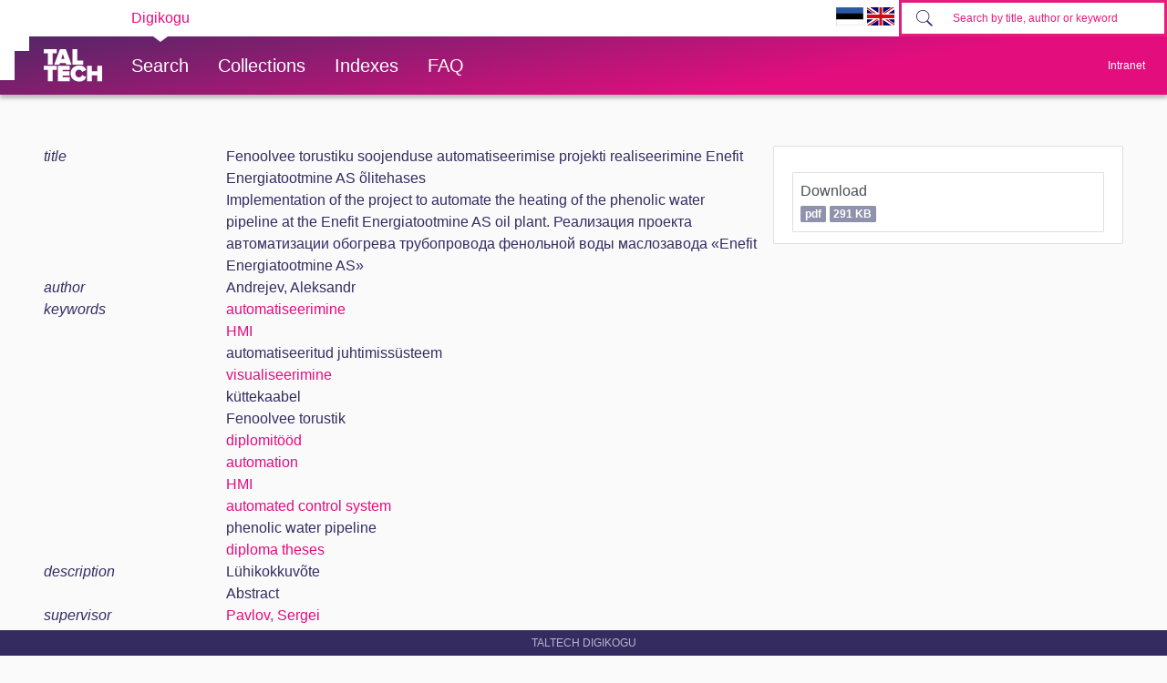

--- FILE ---
content_type: text/html; charset=utf-8
request_url: https://digikogu.taltech.ee/en/Item/2000e58c-5421-43f5-b5df-4e30ae9350ac
body_size: 28087
content:

<!DOCTYPE html>
<html>
<head>
    
        <script async src="https://www.googletagmanager.com/gtag/js?id=UA-1962293-6"></script>
        <script>
            window.dataLayer = window.dataLayer || [];
            function gtag() { dataLayer.push(arguments); }
            gtag('js', new Date());

            gtag('config', 'UA-1962293-6');
        </script>

        <!-- Google Tag Manager -->
        <script>
            (function (w, d, s, l, i) {
                w[l] = w[l] || []; w[l].push({
                    'gtm.start':
                        new Date().getTime(), event: 'gtm.js'
                }); var f = d.getElementsByTagName(s)[0],
                    j = d.createElement(s), dl = l != 'dataLayer' ? '&l=' + l : ''; j.async = true; j.src =
                        'https://www.googletagmanager.com/gtm.js?id=' + i + dl; f.parentNode.insertBefore(j, f);
            })(window, document, 'script', 'dataLayer', 'GTM-PWHF86T');</script>
        <!-- End Google Tag Manager -->
    

    <link rel="shortcut icon" href="/favicon.ico" />
    <meta charset="utf-8" />
    <meta name="viewport" content="width=device-width, initial-scale=1.0" />
    <title>Fenoolvee torustiku soojenduse automatiseerimise projekti realiseerimine Enefit Energiatootmine AS &#xF5;litehases - TalTech raamatukogu digikogu</title>
    <meta name="keywords" content="TTÜR, Tallinna Tehnikaülikooli Raamatukogu, TalTech Raamatukogu digikogu" />
    <meta name="description" content="TalTech Raamatukogu digikogu" />
        <link rel="canonical" href="https://digikogu.taltech.ee/et/item/2000e58c-5421-43f5-b5df-4e30ae9350ac" />
                <meta name="citation_author" content="Andrejev, Aleksandr" />
                <meta name="citation_author" content="Pavlov, Sergei" />
                <meta name="citation_title" content="Fenoolvee torustiku soojenduse automatiseerimise projekti realiseerimine Enefit Energiatootmine AS &#245;litehases" />
                <meta name="citation_title" content="Implementation of the project to automate the heating of the phenolic water pipeline at the Enefit Energiatootmine AS oil plant. Реализация проекта автоматизации обогрева трубопровода фенольной воды маслозавода &#171;Enefit Energiatootmine AS&#187;" />
                <meta name="citation_publication_date" content="2019/06/06" />
                <meta name="citation_pdf_url" content="https://digikogu.taltech.ee/en/Download/5f58656a-70fb-4e51-b533-23b9b6e7e39e/Fenoolveetorustikusoojenduseautomatiseerimisep.pdf" />
    
    
        <link href="/lib/bootstrap-toggle/css/bootstrap-toggle.min.css" rel="stylesheet">
        <link rel="stylesheet" href="https://ajax.aspnetcdn.com/ajax/bootstrap/4.3.1/css/bootstrap.min.css" />
<meta name="x-stylesheet-fallback-test" content="" class="sr-only" /><script>!function(a,b,c,d){var e,f=document,g=f.getElementsByTagName("SCRIPT"),h=g[g.length-1].previousElementSibling,i=f.defaultView&&f.defaultView.getComputedStyle?f.defaultView.getComputedStyle(h):h.currentStyle;if(i&&i[a]!==b)for(e=0;e<c.length;e++)f.write('<link href="'+c[e]+'" '+d+"/>")}("position","absolute",["\/lib\/bootstrap\/dist\/css\/bootstrap.min.css"], "rel=\u0022stylesheet\u0022 ");</script>
        <link href="/css/open-iconic/css/open-iconic-bootstrap.css" rel="stylesheet" />
        <link rel="stylesheet" href="/css/site.min.css?v=AOQiCtmehecsQCuGx6NldRidDG9ruxKUhO5eiwfyhds" />

    
    
</head>
<body>
    <!-- Google Tag Manager (noscript) -->
    <noscript>
        <iframe src="https://www.googletagmanager.com/ns.html?id=GTM-PWHF86T"
                height="0" width="0" style="display:none;visibility:hidden"></iframe>
    </noscript>
    <!-- End Google Tag Manager (noscript) -->
    <header class="tt-header d-print-none">
        <div class="tt-mobile-header">
            <nav>
                <div class="tt-mobile-header__inner">
                    <button type="button" data-toggle="collapse" data-target="#navbarSupportedContent" class="tt-mobile-header__toggle"><span>Toggle navigation</span></button>
                    <div class="tt-mobile-header__brand">
                        <a href="/" class="tt-link tt-logo tt-logo--gradient">
                            <svg id="Layer_1" xmlns="http://www.w3.org/2000/svg" xmlns:xlink="http://www.w3.org/1999/xlink" viewBox="0 0 80 48"><defs><linearGradient id="logo_gradient_mobile" x1="33" y1="-5" x2="46" y2="53" gradientUnits="userSpaceOnUse"><stop offset="0" stop-color="#d263cc"></stop><stop offset="0.08" stop-color="#d051b7"></stop><stop offset="0.23" stop-color="#cd3596"></stop><stop offset="0.31" stop-color="#cc2a89"></stop><stop offset="0.49" stop-color="#cc2a89"></stop><stop offset="0.72" stop-color="#cc2a89"></stop><stop offset="0.85" stop-color="#bb398d"></stop><stop offset="0.87" stop-color="#b93b8d"></stop><stop offset="1" stop-color="#9d5c96"></stop></linearGradient></defs><path id="tt-logo-svg_mobile" fill="url(#logo_gradient_mobile)" d="M5.74,23.13V7.29H0V1.61H17.93V7.29H12.22V23.13Zm25.06,0L30,20.62h-7.7l-.77,2.51H14.22L22.11,1.61h8.15l7.89,21.52ZM26.18,8l-2.11,6.94H28.3ZM39.32,23.13V1.61H45.8V17.45h8.11v5.68ZM5.74,46V30.16H0V24.48H17.93v5.68H12.22V46Zm13.67,0V24.48H35.65v5.68H25.89v2.13h9.53V38H25.89v2.35h9.76V46ZM36.75,35.26c0-6.65,5.07-11.14,11.77-11.14a10,10,0,0,1,9.72,6.27L52.66,33a4.54,4.54,0,0,0-4.14-3.13,5.14,5.14,0,0,0-5.2,5.39,5.14,5.14,0,0,0,5.2,5.39,4.55,4.55,0,0,0,4.14-3.13l5.58,2.58a10.09,10.09,0,0,1-9.72,6.29C41.82,46.39,36.75,41.87,36.75,35.26ZM73.52,46V37.78H65.85V46H59.37V24.48h6.48V32.1h7.67V24.48H80V46Z"></path></svg>
                        </a>
                    </div>
                    <div>
                        <form class="form-inline" method="get" action="/en/Search/Items">
                            <div class="tt-search">
                                <button type="button" id="mobile-search-button" class="tt-search__button"><svg class="tt-icon tt-search__icon"><use xlink:href="/css/svg/icons.svg#icon-magnify"></use></svg></button>
                                <input type="search" id="mobile-search" placeholder="Search by title, author or keyword" autocomplete="off" name="search" class="tt-search__input">
                            </div>
                        </form>
                    </div>
                </div>
                <div class="collapse navbar-collapse " id="navbarSupportedContent">
                    <div class="tt-mobile-dropdown">
                        <div class="tt-profile tt-profile--open">
                            <div class="tt-profile__nav">
                                <div class="tt-profile__links">
                                    <a class="tt-link tt-profile__link tt-link--styled" href="/en/Search">
                                        <div class="tt-link__content"> Search</div>
                                    </a>
                                    <a class="tt-link tt-profile__link tt-link--styled" href="/en/Catalogue">
                                        <div class="tt-link__content"> Collections</div>
                                    </a>
                                    <a class="tt-link tt-profile__link tt-link--styled" href="/en/Register">
                                        <div class="tt-link__content"> Indexes</div>
                                    </a>
                                    <a class="tt-link tt-profile__link tt-link--styled" href="/en/Info/About">
                                        <div class="tt-link__content"> FAQ</div>
                                    </a>
                                    <div class="tt-link tt-profile__link tt-link--styled">
                                        <a href="https://digikogu.taltech.ee/et/Item/2000e58c-5421-43f5-b5df-4e30ae9350ac"><img src="/css/images/ET.GIF" width="30" /></a>
                                        <a href="https://digikogu.taltech.ee/en/Item/2000e58c-5421-43f5-b5df-4e30ae9350ac"><img src="/css/images/EN.GIF" width="30" /></a>
                                    </div>
                                </div>
                            </div>
                        </div>
                    </div>
                </div>
            </nav>
        </div>
        <div class="tt-desktop-header">
            <nav class="tt-level1">
                <div class="tt-level1__inner">
                    <div class="tt-level1__nav">
                        <div class="tt-level1__item tt-level1__item--active">
                            <a class="tt-link tt-level1__link tt-link--styled active" aria-current="page" href="/">
                                <div class="tt-link__content">Digikogu</div>
                            </a>
                        </div>
                    </div>
                    <div class="tt-level1__right">
                        <div class="language-selection">
                            <a href="https://digikogu.taltech.ee/et/Item/2000e58c-5421-43f5-b5df-4e30ae9350ac"><img src="/css/images/ET.GIF" width="30" /></a>
                            <a href="https://digikogu.taltech.ee/en/Item/2000e58c-5421-43f5-b5df-4e30ae9350ac"><img src="/css/images/EN.GIF" width="30" /></a>
                        </div>
                        <form class="form-inline" method="get" action="/en/Search/Items">
                            <div class="tt-search">

                                <button type="button" class="tt-search__button tt-search__button--disabled" disabled=""><svg class="tt-icon tt-search__icon"><use xlink:href="/css/svg/icons.svg#icon-magnify"></use></svg></button>
                                <input type="search" name="search" class="tt-search__input" placeholder="Search by title, author or keyword">
                            </div>
                        </form>
                    </div>
                </div>
            </nav>
            <nav class="tt-level2">
                <div class="tt-level2__inner">
                    <div class="tt-level2__brand">
                        <a class="tt-link tt-logo tt-logo--white tt-logo--sm active" aria-current="page" href="/en">
                            <svg id="Layer_11" xmlns="http://www.w3.org/2000/svg" xmlns:xlink="http://www.w3.org/1999/xlink" viewBox="0 0 80 48"><defs><linearGradient id="logo_gradient" x1="33" y1="-5" x2="46" y2="53" gradientUnits="userSpaceOnUse"><stop offset="0" stop-color="#d263cc"></stop><stop offset="0.08" stop-color="#d051b7"></stop><stop offset="0.23" stop-color="#cd3596"></stop><stop offset="0.31" stop-color="#cc2a89"></stop><stop offset="0.49" stop-color="#cc2a89"></stop><stop offset="0.72" stop-color="#cc2a89"></stop><stop offset="0.85" stop-color="#bb398d"></stop><stop offset="0.87" stop-color="#b93b8d"></stop><stop offset="1" stop-color="#9d5c96"></stop></linearGradient></defs><path id="tt-logo-svg" fill="url(#logo_gradient)" d="M5.74,23.13V7.29H0V1.61H17.93V7.29H12.22V23.13Zm25.06,0L30,20.62h-7.7l-.77,2.51H14.22L22.11,1.61h8.15l7.89,21.52ZM26.18,8l-2.11,6.94H28.3ZM39.32,23.13V1.61H45.8V17.45h8.11v5.68ZM5.74,46V30.16H0V24.48H17.93v5.68H12.22V46Zm13.67,0V24.48H35.65v5.68H25.89v2.13h9.53V38H25.89v2.35h9.76V46ZM36.75,35.26c0-6.65,5.07-11.14,11.77-11.14a10,10,0,0,1,9.72,6.27L52.66,33a4.54,4.54,0,0,0-4.14-3.13,5.14,5.14,0,0,0-5.2,5.39,5.14,5.14,0,0,0,5.2,5.39,4.55,4.55,0,0,0,4.14-3.13l5.58,2.58a10.09,10.09,0,0,1-9.72,6.29C41.82,46.39,36.75,41.87,36.75,35.26ZM73.52,46V37.78H65.85V46H59.37V24.48h6.48V32.1h7.67V24.48H80V46Z"></path></svg>
                        </a>
                    </div>
                    <div class="tt-level2__nav">
                        <div class="tt-level2__item">
                            <a class="tt-link tt-level2__link tt-link--styled" href="/en/Search">
                                <div class="tt-link__content">Search</div>
                            </a>
                        </div>
                        <div class="tt-level2__item">
                            <a class="tt-link tt-level2__link tt-link--styled" href="/en/Catalogue">
                                <div class="tt-link__content">Collections</div>
                            </a>
                        </div>

                        <div class="tt-level2__item">
                            <a class="tt-link tt-level2__link tt-link--styled" href="/en/Register">
                                <div class="tt-link__content">Indexes</div>
                            </a>
                        </div>

                        <div class="tt-level2__item">
                            <a class="tt-link tt-level2__link tt-link--styled" href="/en/Info/About">
                                <div class="tt-link__content">FAQ</div>
                            </a>
                        </div>
                    </div>
                    <div class="tt-profile">
                        <button type="button" class="tt-profile__user" data-toggle="collapse" data-target="#intranet-menu">
                            <div class="tt-profile__names">
                                Intranet
                            </div>
                        </button>
                        <div id="intranet-menu" class="tt-profile__nav tt-profile__nav-enter-done collapse">

                                <div class="tt-profile__actions">
                                    <a class="tt-link tt-profile__link tt-link--styled" href="/en/User/LogIn">
                                        <div class="tt-link__content">Logi sisse</div>
                                    </a>
                                </div>
                        </div>
                    </div>
                </div>
            </nav>
        </div>
    </header>





    <div class="container--body container">
        <div class="container--dashboard row">
            <div class="col-12">
                




<div class="container" id="item-view">
    

<div class="row">

    <div class="col-lg-8 mb-3">

            <div class="row">
                <div class="col-md-3 db-item-key">
                    title
                </div>


                <div class="col-md-9  ml-md-0 ml-sm-2">
                        <div class="row">
                            <div class="col db-item-value">
Fenoolvee torustiku soojenduse automatiseerimise projekti realiseerimine Enefit Energiatootmine AS &#xF5;litehases

                            </div>
                        </div>
                        <div class="row">
                            <div class="col db-item-value">
Implementation of the project to automate the heating of the phenolic water pipeline at the Enefit Energiatootmine AS oil plant. &#x420;&#x435;&#x430;&#x43B;&#x438;&#x437;&#x430;&#x446;&#x438;&#x44F; &#x43F;&#x440;&#x43E;&#x435;&#x43A;&#x442;&#x430; &#x430;&#x432;&#x442;&#x43E;&#x43C;&#x430;&#x442;&#x438;&#x437;&#x430;&#x446;&#x438;&#x438; &#x43E;&#x431;&#x43E;&#x433;&#x440;&#x435;&#x432;&#x430; &#x442;&#x440;&#x443;&#x431;&#x43E;&#x43F;&#x440;&#x43E;&#x432;&#x43E;&#x434;&#x430; &#x444;&#x435;&#x43D;&#x43E;&#x43B;&#x44C;&#x43D;&#x43E;&#x439; &#x432;&#x43E;&#x434;&#x44B; &#x43C;&#x430;&#x441;&#x43B;&#x43E;&#x437;&#x430;&#x432;&#x43E;&#x434;&#x430; &#xAB;Enefit Energiatootmine AS&#xBB;

                            </div>
                        </div>
                </div>
            </div>
            <div class="row">
                <div class="col-md-3 db-item-key">
                    author
                </div>


                <div class="col-md-9  ml-md-0 ml-sm-2">
                        <div class="row">
                            <div class="col db-item-value">
Andrejev, Aleksandr

                            </div>
                        </div>
                </div>
            </div>
            <div class="row">
                <div class="col-md-3 db-item-key">
                    keywords
                </div>


                <div class="col-md-9  ml-md-0 ml-sm-2">
                        <div class="row">
                            <div class="col db-item-value">
                                    <a href="/en/Search/Items?registerValueIds=695290">
automatiseerimine                                    </a>


                            </div>
                        </div>
                        <div class="row">
                            <div class="col db-item-value">
                                    <a href="/en/Search/Items?registerValueIds=762479">
HMI                                    </a>


                            </div>
                        </div>
                        <div class="row">
                            <div class="col db-item-value">
automatiseeritud juhtimiss&#xFC;steem

                            </div>
                        </div>
                        <div class="row">
                            <div class="col db-item-value">
                                    <a href="/en/Search/Items?registerValueIds=682699">
visualiseerimine                                    </a>


                            </div>
                        </div>
                        <div class="row">
                            <div class="col db-item-value">
k&#xFC;ttekaabel

                            </div>
                        </div>
                        <div class="row">
                            <div class="col db-item-value">
Fenoolvee torustik

                            </div>
                        </div>
                        <div class="row">
                            <div class="col db-item-value">
                                    <a href="/en/Search/Items?registerValueIds=744036">
diplomit&#xF6;&#xF6;d                                    </a>


                            </div>
                        </div>
                        <div class="row">
                            <div class="col db-item-value">
                                    <a href="/en/Search/Items?registerValueIds=692171">
automation                                    </a>


                            </div>
                        </div>
                        <div class="row">
                            <div class="col db-item-value">
                                    <a href="/en/Search/Items?registerValueIds=762479">
HMI                                    </a>


                            </div>
                        </div>
                        <div class="row">
                            <div class="col db-item-value">
                                    <a href="/en/Search/Items?registerValueIds=762484">
automated control system                                    </a>


                            </div>
                        </div>
                        <div class="row">
                            <div class="col db-item-value">
phenolic water pipeline

                            </div>
                        </div>
                        <div class="row">
                            <div class="col db-item-value">
                                    <a href="/en/Search/Items?registerValueIds=744038">
diploma theses                                    </a>


                            </div>
                        </div>
                </div>
            </div>
            <div class="row">
                <div class="col-md-3 db-item-key">
                    description
                </div>


                <div class="col-md-9  ml-md-0 ml-sm-2">
                        <div class="row">
                            <div class="col db-item-value">
L&#xFC;hikokkuv&#xF5;te

                            </div>
                        </div>
                        <div class="row">
                            <div class="col db-item-value">
Abstract

                            </div>
                        </div>
                </div>
            </div>
            <div class="row">
                <div class="col-md-3 db-item-key">
                    supervisor
                </div>


                <div class="col-md-9  ml-md-0 ml-sm-2">
                        <div class="row">
                            <div class="col db-item-value">
                                    <a href="/en/Search/Items?registerValueIds=748137">
Pavlov, Sergei                                    </a>


                            </div>
                        </div>
                </div>
            </div>
            <div class="row">
                <div class="col-md-3 db-item-key">
                    defence date
                </div>


                <div class="col-md-9  ml-md-0 ml-sm-2">
                        <div class="row">
                            <div class="col db-item-value">
                                    <a href="/en/Search/Items?registerValueIds=713231">
06.06.2019                                    </a>


                            </div>
                        </div>
                </div>
            </div>
            <div class="row">
                <div class="col-md-3 db-item-key">
                    language
                </div>


                <div class="col-md-9  ml-md-0 ml-sm-2">
                        <div class="row">
                            <div class="col db-item-value">
                                    <a href="/en/Search/Items?registerValueIds=688229">
rus                                    </a>


                            </div>
                        </div>
                </div>
            </div>
            <div class="row">
                <div class="col-md-3 db-item-key">
                    rights
                </div>


                <div class="col-md-9  ml-md-0 ml-sm-2">
                        <div class="row">
                            <div class="col db-item-value">
Avalikustamisele mittekuuluv l&#xF5;put&#xF6;&#xF6;

                            </div>
                        </div>
                        <div class="row">
                            <div class="col db-item-value">
L&#xF5;put&#xF6;&#xF6;ga on v&#xF5;imalik tutvuda teaduskonnas/asutuses kohapeal

                            </div>
                        </div>
                </div>
            </div>
            <div class="row">
                <div class="col-md-3 db-item-key">
                    institution
                </div>


                <div class="col-md-9  ml-md-0 ml-sm-2">
                        <div class="row">
                            <div class="col db-item-value">
                                    <a href="/en/Search/Items?registerValueIds=680086">
Tallinna Tehnika&#xFC;likool                                    </a>


                            </div>
                        </div>
                        <div class="row">
                            <div class="col db-item-value">
                                    <a href="/en/Search/Items?registerValueIds=680069">
Tallinn University of Technology                                    </a>


                            </div>
                        </div>
                </div>
            </div>
            <div class="row">
                <div class="col-md-3 db-item-key">
                    faculty
                </div>


                <div class="col-md-9  ml-md-0 ml-sm-2">
                        <div class="row">
                            <div class="col db-item-value">
                                    <a href="/en/Search/Items?registerValueIds=688392">
Inseneriteaduskond                                    </a>


                            </div>
                        </div>
                        <div class="row">
                            <div class="col db-item-value">
                                    <a href="/en/Search/Items?registerValueIds=688390">
School of Engineering                                    </a>


                            </div>
                        </div>
                </div>
            </div>
            <div class="row">
                <div class="col-md-3 db-item-key">
                    department / college
                </div>


                <div class="col-md-9  ml-md-0 ml-sm-2">
                        <div class="row">
                            <div class="col db-item-value">
                                    <a href="/en/Search/Items?registerValueIds=747784">
Virumaa kolled&#x17E;                                    </a>


                            </div>
                        </div>
                        <div class="row">
                            <div class="col db-item-value">
                                    <a href="/en/Search/Items?registerValueIds=747789">
Virumaa College                                    </a>


                            </div>
                        </div>
                </div>
            </div>
    </div>
    <div class="col-lg-4">
        <ul class="list-group">
                        <li class="list-group-item">
                            <h6> </h6>
                            <div class="list-group">
                                    <a title="Download" class="list-group-item list-group-item-action text-truncate p-2 " href="/en/Download/5f58656a-70fb-4e51-b533-23b9b6e7e39e">

Download                                            <br />
                                        
                                        <span class="small badge badge-info">pdf</span>
                                        <span class="small badge badge-info">291 KB</span>
                                        
                                    </a>
                            </div>
                            <span class="small font-italic"></span>

                        </li>
        </ul>
    </div>
</div>

</div>


            </div>
            <div class="col">
                <footer class="footer">
                    TalTech Digikogu
                </footer>
            </div>
        </div>
    </div>
    

    
    
        <script src="https://unpkg.com/@popperjs/core@2" crossorigin="anonymous"></script>

        <script src="https://ajax.aspnetcdn.com/ajax/jquery/jquery-3.3.1.min.js" crossorigin="anonymous" integrity="sha384-tsQFqpEReu7ZLhBV2VZlAu7zcOV+rXbYlF2cqB8txI/8aZajjp4Bqd+V6D5IgvKT">
        </script>
<script>(window.jQuery||document.write("\u003Cscript src=\u0022\/lib\/jquery\/dist\/jquery.min.js\u0022 crossorigin=\u0022anonymous\u0022 integrity=\u0022sha384-tsQFqpEReu7ZLhBV2VZlAu7zcOV\u002BrXbYlF2cqB8txI\/8aZajjp4Bqd\u002BV6D5IgvKT\u0022\u003E\u003C\/script\u003E"));</script>

        <script src="https://ajax.aspnetcdn.com/ajax/bootstrap/4.3.1/bootstrap.bundle.min.js" crossorigin="anonymous">
        </script>
<script>(window.jQuery && window.jQuery.fn && window.jQuery.fn.modal||document.write("\u003Cscript src=\u0022\/lib\/bootstrap\/dist\/js\/bootstrap.bundle.min.js\u0022 crossorigin=\u0022anonymous\u0022\u003E\u003C\/script\u003E"));</script>

        <script src="/lib/bootstrap-3-typeahead/bootstrap3-typeahead.min.js"></script>

        <script src="/js/site.min.js?v=-lRQO78orbsieTBAT57bbl4F-e1zpk4KK8CR7YII6nc"></script>

    

    
    <script>
        $(function () {

            $("#edit-item-menu a").off("click").on('click', function () {
                $(this).closest("ul").find("a.active").removeClass("active");
                $(this).addClass("active");

                $("#item-view").load($(this).attr('href'), null, function () {
                });
                return false;
            });
        });
    </script>

</body>
</html>
